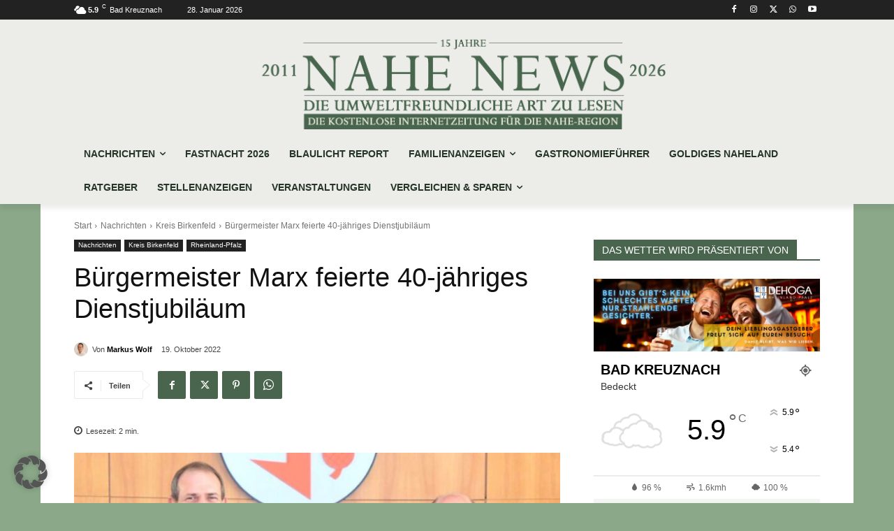

--- FILE ---
content_type: text/html; charset=utf-8
request_url: https://www.google.com/recaptcha/api2/aframe
body_size: 270
content:
<!DOCTYPE HTML><html><head><meta http-equiv="content-type" content="text/html; charset=UTF-8"></head><body><script nonce="w7RVOhVrZIDG9Nk-3hOBPQ">/** Anti-fraud and anti-abuse applications only. See google.com/recaptcha */ try{var clients={'sodar':'https://pagead2.googlesyndication.com/pagead/sodar?'};window.addEventListener("message",function(a){try{if(a.source===window.parent){var b=JSON.parse(a.data);var c=clients[b['id']];if(c){var d=document.createElement('img');d.src=c+b['params']+'&rc='+(localStorage.getItem("rc::a")?sessionStorage.getItem("rc::b"):"");window.document.body.appendChild(d);sessionStorage.setItem("rc::e",parseInt(sessionStorage.getItem("rc::e")||0)+1);localStorage.setItem("rc::h",'1769605710972');}}}catch(b){}});window.parent.postMessage("_grecaptcha_ready", "*");}catch(b){}</script></body></html>